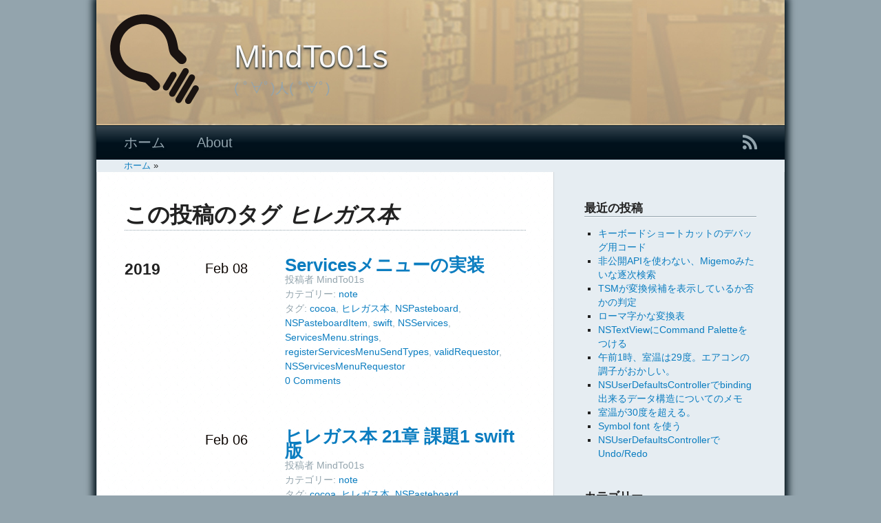

--- FILE ---
content_type: text/html
request_url: https://www.mindto01s.com/tags/%E3%83%92%E3%83%AC%E3%82%AC%E3%82%B9%E6%9C%AC.html
body_size: 7399
content:
<!DOCTYPE html><!--[if lt IE 7]>      <html xmlns="http://www.w3.org/1999/xhtml"
    xmlns:og="http://ogp.me/ns#"
    xmlns:fb="https://www.facebook.com/2008/fbml" class="no-js lt-ie9 lt-ie8 lt-ie7"> <![endif]-->
<!--[if IE 7]>         <html xmlns="http://www.w3.org/1999/xhtml"
    xmlns:og="http://ogp.me/ns#"
    xmlns:fb="https://www.facebook.com/2008/fbml" class="no-js lt-ie9 lt-ie8"> <![endif]-->
<!--[if IE 8]>         <html xmlns="http://www.w3.org/1999/xhtml"
    xmlns:og="http://ogp.me/ns#"
    xmlns:fb="https://www.facebook.com/2008/fbml" class="no-js lt-ie9"> <![endif]-->
<!--[if gt IE 8]><!--> <html xmlns="http://www.w3.org/1999/xhtml"
    xmlns:og="http://ogp.me/ns#"
    xmlns:fb="https://www.facebook.com/2008/fbml" class="no-js"> <!--<![endif]-->
    <head>
        <meta charset="utf-8">
        <meta http-equiv="X-UA-Compatible" content="IE=edge,chrome=1">
        <meta name="description" content="My blog">
        <meta name="viewport" content="width=device-width">
        <title>この投稿のタグ ヒレガス本 &mdash; MindTo01s</title>
            <link rel="stylesheet" href="../_static/normalize.css" type="text/css">
            <link rel="stylesheet" href="../_static/sphinx.css" type="text/css">
            <link rel="stylesheet" href="../_static/main.css" type="text/css">
            <link rel="stylesheet" href="../_static/modern5.css" type="text/css">
            <link rel="stylesheet" href="../_static/pygments.css" type="text/css" />
            <link rel="stylesheet" href="../_static/font-awesome.min.css" type="text/css">
        <link rel="stylesheet" href="../_static/breadcrumbList.css" type="text/css" /><link rel="shortcut icon" href="../_static/tinkerer.ico" /><!-- Load modernizr and JQuery -->
        <script src="../_static/vendor/modernizr-2.6.2.min.js"></script>
        <script src="//ajax.googleapis.com/ajax/libs/jquery/1.8.2/jquery.min.js"></script>
        <script>window.jQuery || document.write('<script src="../_static/vendor/jquery-1.8.2.min.js"><\/script>')</script>
        <script src="../_static/plugins.js"></script>
        <script src="../_static/main.js"></script>
        <link rel="search" title="Search" href="../search.html" /><link rel="alternate" type="application/rss+xml" title="RSS" href="../rss.html" /><script type="text/javascript">
      var DOCUMENTATION_OPTIONS = {
        URL_ROOT:    '../',
        VERSION:     '1.7.0',
        COLLAPSE_INDEX: false,
        FILE_SUFFIX: '.html',
        SOURCELINK_SUFFIX: '.txt',
        HAS_SOURCE:  false
      };
    </script><script type="text/javascript" src="../_static/underscore.js"></script><script type="text/javascript" src="../_static/doctools.js"></script><script type="text/javascript" src="../_static/disqus.js"></script>

    <script type="text/javascript">
        $(document).ready(function () {
            // Adjusts document height if sidebar is taller
            var documentwrapper = document.getElementsByTagName("article")[0];
            var sidebar = document.getElementsByClassName("sidebar")[0];

            if (sidebar.offsetHeight > documentwrapper.offsetHeight)
            {
                var mainwrapper = document.getElementsByClassName("main")[0];
                documentwrapper.style.minHeight = mainwrapper.offsetHeight + "px";
            }

            // Scroll to content if on small screen
            if (screen.width < 480)
            {
                $(document).scrollTop(document.getElementsByTagName("article")[0].offsetTop - 44);
            }
        });
    </script></head>
    <body role="document">
        <!--[if lt IE 7]>
            <p class="chromeframe">You are using an <strong>outdated</strong> browser. Please <a href="http://browsehappy.com/">upgrade your browser</a> or <a href="http://www.google.com/chromeframe/?redirect=true">activate Google Chrome Frame</a> to improve your experience.</p>
        <![endif]-->

      <div id="container"><header>
    <a href="../index.html"><img class="logo" src="../_static/logo.svg"/></a>
    <hgroup>
        <h1><a href="../index.html">MindTo01s</a></h1>
        <h2>( ﾟ∀ﾟ)人( ﾟ∀ﾟ)</h2>
    </hgroup>
</header>
<nav role="navigation">
            <ul><li class="quicklink"><div class="rss">
        <a href="../rss.html" title="Subscribe via RSS"><span class="fa fa-lg fa-rss"></span></a>
    </div></li><li class="main-nav">
                  <a href="../index.html">ホーム</a>
                </li>
              <li class="main-nav">
                  <a href="../pages/about.html">About</a>
                </li>
              </ul>
          </nav>
<div class="breadcrumb">
    <ul>
    <li><a href="../index.html">ホーム</a> &raquo; </li>
    </ul>
</div>
<div class="main-container" role="main"><div class="main wrapper body clearfix"><article role="article"><div class="archive">
        <h1>この投稿のタグ <span class="title_tag">ヒレガス本</span></h1><div class="year">
            <h1>2019</h1>
            <ul><li>
                    <div class="timestamp postmeta">
            <span>Feb 08</span>
        </div>
                    <h2><a href="../2019/02/08/faf1e311_3fdd_4f4d_914f_4a643732cf0d.html">Servicesメニューの実装</a></h2>
                    <div class="postmeta">
        <div class="author">
            <span>投稿者 MindTo01s</span>
        </div>
        <div class="categories">
            <span>
                カテゴリー:
                <a href="../categories/note.html">note</a></span>
        </div>
        <div class="tags">
            <span>
                タグ:
                <a href="cocoa.html">cocoa</a>, <a href="#">ヒレガス本</a>, <a href="nspasteboard.html">NSPasteboard</a>, <a href="nspasteboarditem.html">NSPasteboardItem</a>, <a href="swift.html">swift</a>, <a href="nsservices.html">NSServices</a>, <a href="servicesmenu_strings.html">ServicesMenu.strings</a>, <a href="registerservicesmenusendtypes.html">registerServicesMenuSendTypes</a>, <a href="validrequestor.html">validRequestor</a>, <a href="nsservicesmenurequestor.html">NSServicesMenuRequestor</a></span>
        </div>
        <div class="comments">
            <a href="https://www.mindto01s.com/2019/02/08/faf1e311_3fdd_4f4d_914f_4a643732cf0d.html#disqus_thread" data-disqus-identifier="2019/02/08/faf1e311_3fdd_4f4d_914f_4a643732cf0d">Leave a comment</a>
        </div></div>
                </li></ul>
                    <div class="separator summary_separator"></div>
             <ul><li>
                    <div class="timestamp postmeta">
            <span>Feb 06</span>
        </div>
                    <h2><a href="../2019/02/06/1089942e_b4cd_4364_aa53_231ad6116030.html">ヒレガス本 21章 課題1 swift版</a></h2>
                    <div class="postmeta">
        <div class="author">
            <span>投稿者 MindTo01s</span>
        </div>
        <div class="categories">
            <span>
                カテゴリー:
                <a href="../categories/note.html">note</a></span>
        </div>
        <div class="tags">
            <span>
                タグ:
                <a href="cocoa.html">cocoa</a>, <a href="#">ヒレガス本</a>, <a href="nspasteboard.html">NSPasteboard</a>, <a href="nspasteboarditem.html">NSPasteboardItem</a>, <a href="swift.html">swift</a></span>
        </div>
        <div class="comments">
            <a href="https://www.mindto01s.com/2019/02/06/1089942e_b4cd_4364_aa53_231ad6116030.html#disqus_thread" data-disqus-identifier="2019/02/06/1089942e_b4cd_4364_aa53_231ad6116030">Leave a comment</a>
        </div></div>
                </li></ul>
                    <div class="separator summary_separator"></div>
             <ul><li>
                    <div class="timestamp postmeta">
            <span>Feb 05</span>
        </div>
                    <h2><a href="../2019/02/05/a9643198_1105_4881_bdd9_fae63db9e86d.html">ヒレガス本 21章 課題1</a></h2>
                    <div class="postmeta">
        <div class="author">
            <span>投稿者 MindTo01s</span>
        </div>
        <div class="categories">
            <span>
                カテゴリー:
                <a href="../categories/note.html">note</a></span>
        </div>
        <div class="tags">
            <span>
                タグ:
                <a href="cocoa.html">cocoa</a>, <a href="#">ヒレガス本</a>, <a href="nspasteboard.html">NSPasteboard</a>, <a href="nspasteboarditem.html">NSPasteboardItem</a></span>
        </div>
        <div class="comments">
            <a href="https://www.mindto01s.com/2019/02/05/a9643198_1105_4881_bdd9_fae63db9e86d.html#disqus_thread" data-disqus-identifier="2019/02/05/a9643198_1105_4881_bdd9_fae63db9e86d">Leave a comment</a>
        </div></div>
                </li></ul>
        </div><div class="separator year_separator"></div><div class="year">
            <h1>2017</h1>
            <ul><li>
                    <div class="timestamp postmeta">
            <span>Mar 16</span>
        </div>
                    <h2><a href="../2017/03/16/ba5bee04_2b62_4a29_be18_ad2ffa4706bd.html">pragma markによるメソッドの分類</a></h2>
                    <div class="postmeta">
        <div class="author">
            <span>投稿者 MindTo01s</span>
        </div>
        <div class="categories">
            <span>
                カテゴリー:
                <a href="../categories/note.html">note</a></span>
        </div>
        <div class="tags">
            <span>
                タグ:
                <a href="cocoa.html">cocoa</a>, <a href="#">ヒレガス本</a>, <a href="pragmamark.html">pragmaMark</a></span>
        </div>
        <div class="comments">
            <a href="https://www.mindto01s.com/2017/03/16/ba5bee04_2b62_4a29_be18_ad2ffa4706bd.html#disqus_thread" data-disqus-identifier="2017/03/16/ba5bee04_2b62_4a29_be18_ad2ffa4706bd">Leave a comment</a>
        </div></div>
                </li></ul>
        </div><div class="separator year_separator"></div><div class="year">
            <h1>2013</h1>
            <ul><li>
                    <div class="timestamp postmeta">
            <span>Dec 27</span>
        </div>
                    <h2><a href="../2013/12/27/e0296e4a_f060_4739_811f_c72101735b9e.html">ヒレガス本 20章 課題</a></h2>
                    <div class="postmeta">
        <div class="author">
            <span>投稿者 MindTo01s</span>
        </div>
        <div class="categories">
            <span>
                カテゴリー:
                <a href="../categories/note.html">note</a></span>
        </div>
        <div class="tags">
            <span>
                タグ:
                <a href="cocoa.html">cocoa</a>, <a href="#">ヒレガス本</a>, <a href="nsfontmanager.html">NSFontManager</a></span>
        </div>
        <div class="comments">
            <a href="https://www.mindto01s.com/2013/12/27/e0296e4a_f060_4739_811f_c72101735b9e.html#disqus_thread" data-disqus-identifier="2013/12/27/e0296e4a_f060_4739_811f_c72101735b9e">Leave a comment</a>
        </div></div>
                </li></ul>
                    <div class="separator summary_separator"></div>
             <ul><li>
                    <div class="timestamp postmeta">
            <span>Dec 26</span>
        </div>
                    <h2><a href="../2013/12/26/9d174648_b2aa_4208_8551_7d58cb73793b.html">ヒレガス本 19章 課題</a></h2>
                    <div class="postmeta">
        <div class="author">
            <span>投稿者 MindTo01s</span>
        </div>
        <div class="categories">
            <span>
                カテゴリー:
                <a href="../categories/note.html">note</a></span>
        </div>
        <div class="tags">
            <span>
                タグ:
                <a href="cocoa.html">cocoa</a>, <a href="#">ヒレガス本</a></span>
        </div>
        <div class="comments">
            <a href="https://www.mindto01s.com/2013/12/26/9d174648_b2aa_4208_8551_7d58cb73793b.html#disqus_thread" data-disqus-identifier="2013/12/26/9d174648_b2aa_4208_8551_7d58cb73793b">Leave a comment</a>
        </div></div>
                </li></ul>
                    <div class="separator summary_separator"></div>
             <ul><li>
                    <div class="timestamp postmeta">
            <span>Oct 09</span>
        </div>
                    <h2><a href="../2013/10/09/678a1481_78c8_4600_bf75_124dcf27a37a.html">ヒレガス本 18章 課題 続き</a></h2>
                    <div class="postmeta">
        <div class="author">
            <span>投稿者 MindTo01s</span>
        </div>
        <div class="categories">
            <span>
                カテゴリー:
                <a href="../categories/note.html">note</a></span>
        </div>
        <div class="tags">
            <span>
                タグ:
                <a href="cocoa.html">cocoa</a>, <a href="#">ヒレガス本</a>, <a href="cocoabinding.html">cocoaBinding</a></span>
        </div>
        <div class="comments">
            <a href="https://www.mindto01s.com/2013/10/09/678a1481_78c8_4600_bf75_124dcf27a37a.html#disqus_thread" data-disqus-identifier="2013/10/09/678a1481_78c8_4600_bf75_124dcf27a37a">Leave a comment</a>
        </div></div>
                </li></ul>
                    <div class="separator summary_separator"></div>
             <ul><li>
                    <div class="timestamp postmeta">
            <span>Oct 05</span>
        </div>
                    <h2><a href="../2013/10/05/713b8fcf_547d_46c2_ad34_fdfaf0c527a4.html">ヒレガス本 18章 課題</a></h2>
                    <div class="postmeta">
        <div class="author">
            <span>投稿者 MindTo01s</span>
        </div>
        <div class="categories">
            <span>
                カテゴリー:
                <a href="../categories/note.html">note</a></span>
        </div>
        <div class="tags">
            <span>
                タグ:
                <a href="cocoa.html">cocoa</a>, <a href="#">ヒレガス本</a>, <a href="cocoabinding.html">cocoaBinding</a></span>
        </div>
        <div class="comments">
            <a href="https://www.mindto01s.com/2013/10/05/713b8fcf_547d_46c2_ad34_fdfaf0c527a4.html#disqus_thread" data-disqus-identifier="2013/10/05/713b8fcf_547d_46c2_ad34_fdfaf0c527a4">Leave a comment</a>
        </div></div>
                </li></ul>
                    <div class="separator summary_separator"></div>
             <ul><li>
                    <div class="timestamp postmeta">
            <span>Oct 04</span>
        </div>
                    <h2><a href="../2013/10/04/c9fc9288_e1b0_4e6b_917b_626d9108ce7a.html">ヒレガス本 17章 課題</a></h2>
                    <div class="postmeta">
        <div class="author">
            <span>投稿者 MindTo01s</span>
        </div>
        <div class="categories">
            <span>
                カテゴリー:
                <a href="../categories/note.html">note</a></span>
        </div>
        <div class="tags">
            <span>
                タグ:
                <a href="cocoa.html">cocoa</a>, <a href="nsbezierpath.html">NSBezierPath</a>, <a href="#">ヒレガス本</a></span>
        </div>
        <div class="comments">
            <a href="https://www.mindto01s.com/2013/10/04/c9fc9288_e1b0_4e6b_917b_626d9108ce7a.html#disqus_thread" data-disqus-identifier="2013/10/04/c9fc9288_e1b0_4e6b_917b_626d9108ce7a">Leave a comment</a>
        </div></div>
                </li></ul>
                    <div class="separator summary_separator"></div>
             <ul><li>
                    <div class="timestamp postmeta">
            <span>Oct 01</span>
        </div>
                    <h2><a href="../2013/10/01/1fef5661_b9c6_45ce_acc6_38229a78de43.html">ヒレガス本 16章 課題 その２</a></h2>
                    <div class="postmeta">
        <div class="author">
            <span>投稿者 MindTo01s</span>
        </div>
        <div class="categories">
            <span>
                カテゴリー:
                <a href="../categories/note.html">note</a></span>
        </div>
        <div class="tags">
            <span>
                タグ:
                <a href="cocoa.html">cocoa</a>, <a href="ローカライズ.html">ローカライズ</a>, <a href="#">ヒレガス本</a></span>
        </div>
        <div class="comments">
            <a href="https://www.mindto01s.com/2013/10/01/1fef5661_b9c6_45ce_acc6_38229a78de43.html#disqus_thread" data-disqus-identifier="2013/10/01/1fef5661_b9c6_45ce_acc6_38229a78de43">Leave a comment</a>
        </div></div>
                </li></ul>
                    <div class="separator summary_separator"></div>
             <ul><li>
                    <div class="timestamp postmeta">
            <span>Sep 25</span>
        </div>
                    <h2><a href="../2013/09/25/abe4e0fb_fbcb_4966_8627_ad4a2c1ea8d2.html">ヒレガス本 16章 課題</a></h2>
                    <div class="postmeta">
        <div class="author">
            <span>投稿者 MindTo01s</span>
        </div>
        <div class="categories">
            <span>
                カテゴリー:
                <a href="../categories/note.html">note</a></span>
        </div>
        <div class="tags">
            <span>
                タグ:
                <a href="cocoa.html">cocoa</a>, <a href="ローカライズ.html">ローカライズ</a>, <a href="#">ヒレガス本</a></span>
        </div>
        <div class="comments">
            <a href="https://www.mindto01s.com/2013/09/25/abe4e0fb_fbcb_4966_8627_ad4a2c1ea8d2.html#disqus_thread" data-disqus-identifier="2013/09/25/abe4e0fb_fbcb_4966_8627_ad4a2c1ea8d2">Leave a comment</a>
        </div></div>
                </li></ul>
                    <div class="separator summary_separator"></div>
             <ul><li>
                    <div class="timestamp postmeta">
            <span>Sep 21</span>
        </div>
                    <h2><a href="../2013/09/21/0025a080_82a8_4d55_a9ff_3b3ec117f1da.html">ヒレガス本 15章 課題</a></h2>
                    <div class="postmeta">
        <div class="author">
            <span>投稿者 MindTo01s</span>
        </div>
        <div class="categories">
            <span>
                カテゴリー:
                <a href="../categories/note.html">note</a></span>
        </div>
        <div class="tags">
            <span>
                タグ:
                <a href="cocoa.html">cocoa</a>, <a href="nsarraycontroller.html">NSArrayController</a>, <a href="#">ヒレガス本</a></span>
        </div>
        <div class="comments">
            <a href="https://www.mindto01s.com/2013/09/21/0025a080_82a8_4d55_a9ff_3b3ec117f1da.html#disqus_thread" data-disqus-identifier="2013/09/21/0025a080_82a8_4d55_a9ff_3b3ec117f1da">Leave a comment</a>
        </div></div>
                </li></ul>
                    <div class="separator summary_separator"></div>
             <ul><li>
                    <div class="timestamp postmeta">
            <span>Sep 21</span>
        </div>
                    <h2><a href="../2013/09/21/4d1857a5_bcce_4003_89bb_21829cb1c40e.html">ヒレガス本 14章 課題</a></h2>
                    <div class="postmeta">
        <div class="author">
            <span>投稿者 MindTo01s</span>
        </div>
        <div class="categories">
            <span>
                カテゴリー:
                <a href="../categories/note.html">note</a></span>
        </div>
        <div class="tags">
            <span>
                タグ:
                <a href="cocoa.html">cocoa</a>, <a href="#">ヒレガス本</a>, <a href="applicationdidbecomeactive.html">applicationDidBecomeActive</a></span>
        </div>
        <div class="comments">
            <a href="https://www.mindto01s.com/2013/09/21/4d1857a5_bcce_4003_89bb_21829cb1c40e.html#disqus_thread" data-disqus-identifier="2013/09/21/4d1857a5_bcce_4003_89bb_21829cb1c40e">Leave a comment</a>
        </div></div>
                </li></ul>
                    <div class="separator summary_separator"></div>
             <ul><li>
                    <div class="timestamp postmeta">
            <span>Sep 20</span>
        </div>
                    <h2><a href="../2013/09/20/1580621c_a848_4870_a3a1_ac29bd3f5b45.html">ヒレガス本 13章 課題</a></h2>
                    <div class="postmeta">
        <div class="author">
            <span>投稿者 MindTo01s</span>
        </div>
        <div class="categories">
            <span>
                カテゴリー:
                <a href="../categories/note.html">note</a></span>
        </div>
        <div class="tags">
            <span>
                タグ:
                <a href="cocoa.html">cocoa</a>, <a href="#">ヒレガス本</a>, <a href="nsuserdefaults.html">NSUserDefaults</a></span>
        </div>
        <div class="comments">
            <a href="https://www.mindto01s.com/2013/09/20/1580621c_a848_4870_a3a1_ac29bd3f5b45.html#disqus_thread" data-disqus-identifier="2013/09/20/1580621c_a848_4870_a3a1_ac29bd3f5b45">Leave a comment</a>
        </div></div>
                </li></ul>
                    <div class="separator summary_separator"></div>
             <ul><li>
                    <div class="timestamp postmeta">
            <span>Sep 20</span>
        </div>
                    <h2><a href="../2013/09/20/d56ae453_393a_457a_be71_644fd2929ebf.html">objective-cの文字列キーの定義</a></h2>
                    <div class="postmeta">
        <div class="author">
            <span>投稿者 MindTo01s</span>
        </div>
        <div class="categories">
            <span>
                カテゴリー:
                <a href="../categories/note.html">note</a></span>
        </div>
        <div class="tags">
            <span>
                タグ:
                <a href="cocoa.html">cocoa</a>, <a href="#">ヒレガス本</a>, <a href="文字列定数.html">文字列定数</a></span>
        </div>
        <div class="comments">
            <a href="https://www.mindto01s.com/2013/09/20/d56ae453_393a_457a_be71_644fd2929ebf.html#disqus_thread" data-disqus-identifier="2013/09/20/d56ae453_393a_457a_be71_644fd2929ebf">Leave a comment</a>
        </div></div>
                </li></ul>
                    <div class="separator summary_separator"></div>
             <ul><li>
                    <div class="timestamp postmeta">
            <span>Sep 20</span>
        </div>
                    <h2><a href="../2013/09/20/5f3dffb1_f13c_4f7d_8e8f_66746f2c4699.html">ヒレガス本 12章 課題</a></h2>
                    <div class="postmeta">
        <div class="author">
            <span>投稿者 MindTo01s</span>
        </div>
        <div class="categories">
            <span>
                カテゴリー:
                <a href="../categories/note.html">note</a></span>
        </div>
        <div class="tags">
            <span>
                タグ:
                <a href="cocoa.html">cocoa</a>, <a href="nsbundle.html">NSBundle</a>, <a href="nsnib.html">NSNib</a>, <a href="#">ヒレガス本</a></span>
        </div>
        <div class="comments">
            <a href="https://www.mindto01s.com/2013/09/20/5f3dffb1_f13c_4f7d_8e8f_66746f2c4699.html#disqus_thread" data-disqus-identifier="2013/09/20/5f3dffb1_f13c_4f7d_8e8f_66746f2c4699">Leave a comment</a>
        </div></div>
                </li></ul>
                    <div class="separator summary_separator"></div>
             <ul><li>
                    <div class="timestamp postmeta">
            <span>Sep 19</span>
        </div>
                    <h2><a href="../2013/09/19/3591f73f_829c_4b62_a0a9_31ad075be3d1.html">ヒレガス本 11章 課題</a></h2>
                    <div class="postmeta">
        <div class="author">
            <span>投稿者 MindTo01s</span>
        </div>
        <div class="categories">
            <span>
                カテゴリー:
                <a href="../categories/note.html">note</a></span>
        </div>
        <div class="tags">
            <span>
                タグ:
                <a href="cocoa.html">cocoa</a>, <a href="#">ヒレガス本</a>, <a href="nsarraycontroller.html">NSArrayController</a>, <a href="nstableview.html">NSTableView</a></span>
        </div>
        <div class="comments">
            <a href="https://www.mindto01s.com/2013/09/19/3591f73f_829c_4b62_a0a9_31ad075be3d1.html#disqus_thread" data-disqus-identifier="2013/09/19/3591f73f_829c_4b62_a0a9_31ad075be3d1">Leave a comment</a>
        </div></div>
                </li></ul>
                    <div class="separator summary_separator"></div>
             <ul><li>
                    <div class="timestamp postmeta">
            <span>Sep 18</span>
        </div>
                    <h2><a href="../2013/09/18/352cfdd1_2644_424c_a9af_9ef147cd2598.html">NSArchiverはdeprecated</a></h2>
                    <div class="postmeta">
        <div class="author">
            <span>投稿者 MindTo01s</span>
        </div>
        <div class="categories">
            <span>
                カテゴリー:
                <a href="../categories/note.html">note</a></span>
        </div>
        <div class="tags">
            <span>
                タグ:
                <a href="cocoa.html">cocoa</a>, <a href="#">ヒレガス本</a>, <a href="nsarchiver.html">NSArchiver</a>, <a href="nskeyedarchiver.html">NSKeyedArchiver</a></span>
        </div>
        <div class="comments">
            <a href="https://www.mindto01s.com/2013/09/18/352cfdd1_2644_424c_a9af_9ef147cd2598.html#disqus_thread" data-disqus-identifier="2013/09/18/352cfdd1_2644_424c_a9af_9ef147cd2598">Leave a comment</a>
        </div></div>
                </li></ul>
                    <div class="separator summary_separator"></div>
             <ul><li>
                    <div class="timestamp postmeta">
            <span>Sep 17</span>
        </div>
                    <h2><a href="../2013/09/17/d18683db_bf5e_4ffb_8954_8188a2817402.html">ヒレガス本第四版第９章 NSUndoManagerの覚え書き</a></h2>
                    <div class="postmeta">
        <div class="author">
            <span>投稿者 MindTo01s</span>
        </div>
        <div class="categories">
            <span>
                カテゴリー:
                <a href="../categories/note.html">note</a></span>
        </div>
        <div class="tags">
            <span>
                タグ:
                <a href="cocoa.html">cocoa</a>, <a href="#">ヒレガス本</a>, <a href="nsinvocation.html">NSInvocation</a>, <a href="nsundomanager.html">NSUndoManager</a></span>
        </div>
        <div class="comments">
            <a href="https://www.mindto01s.com/2013/09/17/d18683db_bf5e_4ffb_8954_8188a2817402.html#disqus_thread" data-disqus-identifier="2013/09/17/d18683db_bf5e_4ffb_8954_8188a2817402">Leave a comment</a>
        </div></div>
                </li></ul>
                    <div class="separator summary_separator"></div>
             <ul><li>
                    <div class="timestamp postmeta">
            <span>Apr 08</span>
        </div>
                    <h2><a href="../2013/04/08/3bd7f359_46bc_4420_ae45_db36b8386fc4.html">ヒレガス本　課題8-2</a></h2>
                    <div class="postmeta">
        <div class="author">
            <span>投稿者 MindTo01s</span>
        </div>
        <div class="categories">
            <span>
                カテゴリー:
                <a href="../categories/note.html">note</a></span>
        </div>
        <div class="tags">
            <span>
                タグ:
                <a href="cocoa.html">cocoa</a>, <a href="#">ヒレガス本</a>, <a href="nstableview.html">NSTableView</a></span>
        </div>
        <div class="comments">
            <a href="https://www.mindto01s.com/2013/04/08/3bd7f359_46bc_4420_ae45_db36b8386fc4.html#disqus_thread" data-disqus-identifier="2013/04/08/3bd7f359_46bc_4420_ae45_db36b8386fc4">Leave a comment</a>
        </div></div>
                </li></ul>
                    <div class="separator summary_separator"></div>
             <ul><li>
                    <div class="timestamp postmeta">
            <span>Apr 08</span>
        </div>
                    <h2><a href="../2013/04/08/keyvaluecoding.html">KeyValueCodingのメモ</a></h2>
                    <div class="postmeta">
        <div class="author">
            <span>投稿者 MindTo01s</span>
        </div>
        <div class="categories">
            <span>
                カテゴリー:
                <a href="../categories/note.html">note</a></span>
        </div>
        <div class="tags">
            <span>
                タグ:
                <a href="cocoa.html">cocoa</a>, <a href="#">ヒレガス本</a>, <a href="keyvaluecoding.html">KeyValueCoding</a></span>
        </div>
        <div class="comments">
            <a href="https://www.mindto01s.com/2013/04/08/keyvaluecoding.html#disqus_thread" data-disqus-identifier="2013/04/08/keyvaluecoding">Leave a comment</a>
        </div></div>
                </li></ul>
        </div></div></article><aside class="sidebar"><section><div class="widget">
    <h1>最近の投稿</h1>
    <ul><li>
            <a href="../2020/02/17/f444a892_fb25_4515_938d_faa938db0ac2.html">キーボードショートカットのデバッグ用コード</a>
        </li><li>
            <a href="../2019/10/29/fbe5914c_2046_462f_a7d3_e0ee4d575f7b.html">非公開APIを使わない、Migemoみたいな逐次検索</a>
        </li><li>
            <a href="../2019/09/19/5022d13e_6c93_4032_8847_60fc62104179.html">TSMが変換候補を表示しているか否かの判定</a>
        </li><li>
            <a href="../2019/09/16/e0d9b9fa_ac2b_48c6_ab7d_6bb40da704d9.html">ローマ字かな変換表</a>
        </li><li>
            <a href="../2019/08/29/d2a6566d_08a9_4676_aad8_0f27e17c197c.html">NSTextViewにCommand Paletteをつける</a>
        </li><li>
            <a href="../2019/08/04/6d98ac0b_1b62_4b88_bf96_37d285c17b21.html">午前1時、室温は29度。エアコンの調子がおかしい。</a>
        </li><li>
            <a href="../2019/07/30/f0ab28e1_1b0d_439f_826d_3f09a1e584cb.html">NSUserDefaultsControllerでbinding出来るデータ構造についてのメモ</a>
        </li><li>
            <a href="../2019/07/25/92329121_f2fc_486c_814b_91c49a312a1a.html">室温が30度を超える。</a>
        </li><li>
            <a href="../2019/07/15/870817e1_2571_4ca9_9567_290244e4a88f.html">Symbol font を使う</a>
        </li><li>
            <a href="../2019/07/14/b5cf0d81_ac21_43ab_9201_93a0046766e7.html">NSUserDefaultsControllerでUndo/Redo</a>
        </li></ul>
</div>
</section><section><div class="widget">
    <h1>カテゴリー</h1>
    <ul><li><a href="../categories/article.html">article</a> (23)</li><li><a href="../categories/discovery.html">discovery</a> (11)</li><li><a href="../categories/note.html">note</a> (160)</li><li><a href="../categories/reference.html">reference</a> (33)</li><li><a href="../categories/study.html">study</a> (1)</li></ul>
</div></section><section><div class="widget">
    <h1>タグ</h1><a href="actionpopupbutton.html">ActionPopupButton</a> (1), <a href="addlocalmonitorforevents_matching_handler.html">addLocalMonitorForEvents(matching:handler:)</a> (1), <a href="applicationdidbecomeactive.html">applicationDidBecomeActive</a> (1), <a href="arc.html">ARC</a> (1), <a href="arduino.html">arduino</a> (1), <a href="bash.html">bash</a> (4), <a href="binding.html">binding</a> (1), <a href="business.html">business</a> (1), <a href="calayer.html">CALayer</a> (1), <a href="catransaction.html">CATransaction</a> (1), <a href="cfbundledocumenttypes.html">CFBundleDocumentTypes</a> (1), <a href="cfstringtransform.html">CFStringTransform</a> (1), <a href="cgrect.html">CGRect</a> (1), <a href="cocoa.html">cocoa</a> (125), <a href="cocoa.html">Cocoa</a> (3), <a href="cocoa_binding.html">Cocoa binding</a> (1), <a href="cocoa_study.html">cocoa-study</a> (1), <a href="cocoabinding.html">cocoaBinding</a> (3), <a href="cocoabinding.html">CocoaBinding</a> (1), <a href="codesign.html">CodeSign</a> (1), <a href="codesign.html">codeSign</a> (1), <a href="commandpallete.html">CommandPallete</a> (1), <a href="container_view.html">Container View</a> (2), <a href="copy_paste.html">Copy&Paste</a> (2), <a href="coredata.html">CoreData</a> (6), <a href="css.html">css</a> (1), <a href="custumfieldeditor.html">custumFieldEditor</a> (1), <a href="ditz.html">ditz</a> (9), <a href="documentdefaults.html">DocumentDefaults</a> (1), <a href="doxygen.html">doxygen</a> (3), <a href="drag_drop.html">Drag & Drop</a> (1), <a href="drag_drop.html">Drag&Drop</a> (3), <a href="etc.html">etc</a> (13), <a href="expect.html">expect</a> (1), <a href="fontwell.html">FontWell</a> (1), <a href="fsevent.html">FSEvent</a> (1), <a href="git.html">git</a> (2), <a href="graphics.html">graphics</a> (4), <a href="ib_designable.html">IB_DESIGNABLE</a> (1), <a href="ibinspectable.html">IBInspectable</a> (1), <a href="icloud.html">iCloud</a> (1), <a href="infoplist.html">infoPlist</a> (1), <a href="initialfirstresponder.html">initialFirstResponder</a> (2), <a href="jimprefliveconversionkey.html">JIMPrefLiveConversionKey</a> (1), <a href="kcfstringtransformlatinhiragana.html">kCFStringTransformLatinHiragana</a> (1), <a href="kext.html">kext</a> (2), <a href="key_event.html">key event</a> (1), <a href="keyvaluecoding.html">KeyValueCoding</a> (1), <a href="latex.html">latex</a> (8), <a href="lifegame.html">lifeGame</a> (5), <a href="liveconversion.html">LiveConversion</a> (2), <a href="lldb.html">lldb</a> (1), <a href="macport.html">macPort</a> (3), <a href="macports.html">macPorts</a> (2), <a href="migemo.html">Migemo</a> (1), <a href="mutablearrayvalue.html">mutableArrayValue</a> (2), <a href="nib.html">nib</a> (2), <a href="noteapp.html">noteApp</a> (2), <a href="nsarchiver.html">NSArchiver</a> (1), <a href="nsarraycontroller.html">NSArrayController</a> (3), <a href="nsatomicstore.html">NSAtomicStore</a> (1), <a href="nsbezierpath.html">NSBezierPath</a> (2), <a href="nsbox.html">NSBox</a> (1), <a href="nsbrowser.html">NSBrowser</a> (5), <a href="nsbundle.html">NSBundle</a> (1), <a href="nscell.html">NSCell</a> (2), <a href="nscolorwell.html">NSColorWell</a> (1), <a href="nscontrol.html">NSControl</a> (1), <a href="nsdistributednotification.html">NSDistributedNotification</a> (1), <a href="nsdocument.html">NSDocument</a> (4), <a href="nserror.html">NSError</a> (1), <a href="nsevent.html">NSEvent</a> (2), <a href="nsfilewrapper.html">NSFileWrapper</a> (2), <a href="nsfont.html">NSFont</a> (1), <a href="nsfontmanager.html">NSFontManager</a> (2), <a href="nsinvocation.html">NSInvocation</a> (3), <a href="nskeyedarchiver.html">NSKeyedArchiver</a> (2), <a href="nsmenu.html">NSMenu</a> (2), <a href="nsmenuitem.html">NSMenuItem</a> (3), <a href="nsmuenu.html">NSMuenu</a> (1), <a href="nsnib.html">NSNib</a> (1), <a href="nsopenpanel.html">NSOpenPanel</a> (1), <a href="nsorderdset.html">NSOrderdSet</a> (1), <a href="nsoutlineview.html">NSOutlineView</a> (1), <a href="nspanel.html">NSPanel</a> (2), <a href="nspasteboard.html">NSPasteboard</a> (5), <a href="nspasteboarditem.html">NSPasteboardItem</a> (5), <a href="nspersistentstore.html">NSPersistentStore</a> (1), <a href="nspopuobutton.html">NSPopuoButton</a> (1), <a href="nsrect.html">NSRect</a> (1), <a href="nsresponder.html">NSResponder</a> (3), <a href="nsrestorablestate.html">NSRestorableState</a> (1), <a href="nsscroller.html">NSScroller</a> (1), <a href="nsscrollview.html">NSScrollView</a> (2), <a href="nssegmentedcontrol.html">NSSegmentedControl</a> (1), <a href="nsservices.html">NSServices</a> (1), <a href="nsservicesmenurequestor.html">NSServicesMenuRequestor</a> (1), <a href="nsshadow.html">NSShadow</a> (1), <a href="nssplitview.html">NSSplitView</a> (3), <a href="nssplitviewcontroller.html">NSSplitViewController</a> (1), <a href="nsstoryboard.html">NSStoryboard</a> (2), <a href="nsstoryboardsegue.html">NSStoryboardSegue</a> (2), <a href="nstableview.html">NSTableView</a> (5), <a href="nstabpickerviewcontroller.html">NSTabPickerViewController</a> (1), <a href="nstask.html">NSTask</a> (1), <a href="nstextfield.html">NSTextField</a> (2), <a href="nstextfinder.html">NSTextFinder</a> (2), <a href="nstextinputclient_incrementalsearch.html">NSTextInputClient_IncrementalSearch</a> (1), <a href="nstextview.html">NSTextView</a> (3), <a href="nstreecontroller.html">NSTreeController</a> (2), <a href="nstreenode.html">NSTreeNode</a> (1), <a href="nsundomanager.html">NSUndoManager</a> (2), <a href="nsuserdefaults.html">NSUserDefaults</a> (5), <a href="nsuserdefaultscontroller.html">NSUserDefaultsController</a> (2), <a href="nsviewcontroller.html">NSViewController</a> (2), <a href="nsvisualtabpickerrootviewcontroller.html">NSVisualTabPickerRootViewController</a> (1), <a href="nswindow.html">NSWindow</a> (6), <a href="nswindowcontroller.html">NSWindowController</a> (4), <a href="nswindowstackcontroller.html">NSWindowStackController</a> (1), <a href="objectatindexedsubscript.html">objectAtIndexedSubscript:</a> (1), <a href="objectatkeyedsubscript.html">objectAtKeyedSubscript:</a> (1), <a href="objective_c.html">Objective-C</a> (4), <a href="pac.html">PAC</a> (1), <a href="plantuml.html">plantUML</a> (1), <a href="png.html">png</a> (1), <a href="podcast.html">podcast</a> (1), <a href="pragmamark.html">pragmaMark</a> (1), <a href="prepareforsegue_sender.html">prepareForSegue:sender:</a> (2), <a href="preprocesser.html">preprocesser</a> (1), <a href="presentasmodalwindow.html">presentAsModalWindow</a> (2), <a href="presentassheet.html">presentAsSheet</a> (2), <a href="proxyresponder.html">proxyResponder</a> (1), <a href="queue.html">queue</a> (1), <a href="quicklook.html">quickLook</a> (1), <a href="registerservicesmenusendtypes.html">registerServicesMenuSendTypes</a> (1), <a href="removemonitor.html">removeMonitor(_:)</a> (1), <a href="restorestate.html">restoreState</a> (3), <a href="ruleengine.html">RuleEngine</a> (1), <a href="scevents.html">SCEvents</a> (1), <a href="servicesmenu_strings.html">ServicesMenu.strings</a> (1), <a href="sf_font.html">SF Font</a> (1), <a href="sf_symbols.html">SF Symbols</a> (1), <a href="singleton.html">singleton</a> (1), <a href="sphinx.html">sphinx</a> (19), <a href="spotlight.html">spotlight</a> (1), <a href="storyboard.html">storyboard</a> (1), <a href="swift.html">swift</a> (16), <a href="swyft.html">Swyft</a> (3), <a href="symbolfontapp.html">SymbolFontApp</a> (1), <a href="tabui.html">TabUI</a> (1), <a href="text_service_manager.html">Text Service Manager</a> (1), <a href="tikz.html">TikZ</a> (1), <a href="tinker.html">tinker</a> (13), <a href="toggletaboverview.html">toggleTabOverview</a> (1), <a href="tsm.html">TSM</a> (1), <a href="ui.html">UI</a> (4), <a href="uncrustify.html">uncrustify</a> (3), <a href="unix.html">unix</a> (10), <a href="update.html">update</a> (1), <a href="validateuserinterfaceitem.html">validateUserInterfaceItem</a> (10), <a href="validrequestor.html">validRequestor</a> (1), <a href="versionnumber.html">versionNumber</a> (1), <a href="virtualbox.html">VirtualBox</a> (7), <a href="xcode.html">xcode</a> (11), <a href="xib.html">xib</a> (3), <a href="xml.html">xml</a> (1), <a href="yaml.html">yaml</a> (1), <a href="インスペクタパネル.html">インスペクタパネル</a> (2), <a href="ドットファイル.html">ドットファイル</a> (1), <a href="#">ヒレガス本</a> (21), <a href="メソッド名合成プログラミング.html">メソッド名合成プログラミング</a> (2), <a href="ローカライズ.html">ローカライズ</a> (2), <a href="ローマ字かな変換.html">ローマ字かな変換</a> (1), <a href="文字列定数.html">文字列定数</a> (1), <a href="添字演算子オーバーロド.html">添字演算子オーバーロド</a> (1), <a href="状態の保存.html">状態の保存</a> (1), <a href="落穂拾い.html">落穂拾い</a> (22), <a href="表.html">表</a> (1), <a href="長押し.html">長押し</a> (1), <a href="開発環境.html">開発環境</a> (7)</div></section><section><div class="widget" id="searchbox" role="search">
    <h1><a href="#searchbox">Search</a></h1>
    <form action="../search.html" method="get">
        <input type="text" name="q" />
        <button type="submit"><span class="fa fa-search"></span></button>
    </form>
</div></section></aside></div> <!-- #main --></div> <!-- #main-container -->

        <div class="footer-container" role="contentinfo">
<footer class="wrapper">&copy; Copyright 2004, MindTo01s. Powered by <a href="http://www.tinkerer.me/">Tinkerer</a> and <a href="http://sphinx.pocoo.org/">Sphinx</a>.</footer>
<script type="text/javascript">
    var _gaq = _gaq || [];
    _gaq.push(['_setAccount', 'UA-37062964-1']);
    _gaq.push(['_trackPageview']);
    
    (function() {
     var ga = document.createElement('script'); ga.type = 'text/javascript'; ga.async = true;
     ga.src = ('https:' == document.location.protocol ? 'https://ssl' : 'http://www') + '.google-analytics.com/ga.js';
     var s = document.getElementsByTagName('script')[0]; s.parentNode.insertBefore(ga, s);
     })();
</script>
</div> <!-- footer-container -->

      </div> <!--! end of #container --><script type="text/javascript">    var disqus_shortname = "mindTo01s";    disqus_count();</script><!--[if lt IE 7 ]>
          <script src="//ajax.googleapis.com/ajax/libs/chrome-frame/1.0.3/CFInstall.min.js"></script>
          <script>window.attachEvent('onload',function(){CFInstall.check({mode:'overlay'})})</script>
        <![endif]-->
    </body>
</html>

--- FILE ---
content_type: text/css
request_url: https://www.mindto01s.com/_static/modern5.css
body_size: 1462
content:
/* Typography */body { font-family: 'Helvetica Neue', Helvetica, Arial, sans-serif; font-size: .9em; }

header h1 * { font-size: 1.6em; font-weight: normal; }
header h2 { font-size: 1.4em; font-weight: normal; margin: 0; padding: 0; }

nav { font-size: 1.4em; }

article h1 { font-size: 2.2em; }
article h2 { font-size: 1.8em; }
article h3 { font-size: 1.2em; }
article p { line-height: 1.5; }

.highlight { font-size: .8em; }

aside.sidebar h1 { font-size: 1.2em; }
aside.sidebar { font-size: 1em; }
aside.sidebar.highlight { font-size: .8em; }

footer { font-size: 0.8em; }

/* Layout */
body { margin: auto; max-width: 1000px; }

ul { padding: 0 0 0 20px; list-style: square; }

header { padding: 20px 0; }
header h1, span { margin: 0; }
header h1 { padding: 0 20px; }
header h2 { padding: 0 20px; display: block; }

nav { padding: 5px 0; }
nav ul, nav ol { list-style: none; list-style-image: none; margin: 0; padding: 0; }
nav li { text-align: center; width: 100%; }
nav li.main-nav { padding: 10px 0; }
li.quicklink { display: none; }

ul.related { padding: 20px 0 20px 0; list-style: none; }
ul.related li { line-height: 2em; list-style-type: none; text-align: center; }
article { padding: 20px 20px 10px 20px; }
article li { line-height: 1.5em; }
article h1 { margin-top: 0; }
ul.related:first-child { padding: 0 0 20px 0; }

div.highlight { padding: 5px 10px; }

div.section + div.postmeta { padding-top: 10px; }
div.post_separator { margin: 10px 0; }

aside.sidebar h1 { margin-top: 0; }
aside.sidebar div.widget { margin: 20px 0; padding: 0 20px; }

div.archive_link { padding-top: 10px; text-align: center; }

footer { padding: 5px 20px; }

@media only screen and (min-width: 480px) {
    header { padding: 40px 0; }
    header h1 { padding: 0 40px; }
    header h2 { padding: 0 40px; }

    nav { padding: 10px 0; }
    nav ul { margin: 0 40px 0 20px; padding: 0; }
    nav li { display: inline; list-style-type: none; text-align: left; width: auto; }
    nav li.main-nav { margin: 0; padding: 0; }
    nav li.main-nav a { padding: 0 20px; }
    nav li.quicklink { padding: 0 0 0 10px; }
    nav li.quicklink a { padding: 0; }

    article { padding: 40px 40px 20px 40px; }
    ul.related { margin: 0 0 8px 0; padding: 20px 0 20px 0; }
    ul.related li { display: inline; line-height: 1em; }
    ul.related li.right { display: inline; float: right; }
    ul.related:first-child { padding-bottom: 20px; }

    div.highlight { padding: 10px 20px; }

    div.section + div.postmeta { padding-top: 20px; }
    div.post_separator { margin: 20px 0; }

    aside.sidebar div.widget { margin: 40px 0; padding: 0 40px; }

    div.archive_link { padding-top: 20px; text-align: center; }

    footer { padding: 10px 40px; }
}

@media only screen and (min-width: 768px) {
    footer { margin-bottom: 20px; }
    li.quicklink { display: inline; float: right; }
}

@media only screen and (min-width: 999px) {
    article { float: left; width: 583px; }

    aside { display: block; margin-left: 669px; width: 330px; }
}

/* Palette */body { background-color: #93a4ad; }

header { background-color: #074e78; }
header a, header a:visited, header a:hover, headera:active { color: #f8f8f8; text-decoration: none; }
header h2 { color: #93a4ad; }

nav li a, nav li a:visited, footer { color: #93a4ad; text-decoration: none; }
nav li a:hover { color: #f8f8f8; text-decoration: none; }
footer a, footer a:visited, footer a:hover { color: #f8f8f8; }

a, a:visited { color: #0b7dc0; text-decoration: none; }
a:hover { color: #0b7dc0; text-decoration: underline; }
a.footnote-reference { vertical-align: super; }
div.section h1 a { color: #0c0501; text-decoration: none; }
.docutils.literal { background-color: #e6edf2; }

div.main { background-color: #e6edf2; }
article { background: #f8fafb url('paper.png') repeat; }

div.postmeta { color: #93a4ad; }
div.post_separator { border-bottom: 1px dotted #93a4ad; }

/* Effects */
header h1 * { text-shadow: 0 2px 3px #021724; }

header, nav { border-bottom: 1px solid #021724; }
footer { border-top: 1px solid #021724; }

nav, footer { background: #354550; }

aside.sidebar { border-top: 1px solid #cfd5da; }

@media only screen and (min-width: 480px) {
    header { background-image: url('header.png'); background-repeat: repeat; }

    nav, footer {
        background: -moz-linear-gradient(top, #354550 0%, #021520 50%, #02121d 51%, #011019 100%);
        background: -webkit-gradient(linear, left top, left bottom, color-stop(0%,#354550), color-stop(50%,#021520), color-stop(51%,#02121d), color-stop(100%,#011019));
        background: -webkit-linear-gradient(top, #354550 0%,#021520 50%,#02121d 51%,#011019 100%);
        background: -o-linear-gradient(top, #354550 0%,#021520 50%,#02121d 51%,#011019 100%);
        background: -ms-linear-gradient(top, #354550 0%,#021520 50%,#02121d 51%,#011019 100%);
        background: linear-gradient(top, #354550 0%,#021520 50%,#02121d 51%,#011019 100%);
        filter: progid:DXImageTransform.Microsoft.gradient( startColorstr='#354550', endColorstr='#011019',GradientType=0 );
    }

    footer, nav li { text-shadow: 0 2px 3px #021724; }
}

@media only screen and (min-width: 768px) {
    div#container {
        -moz-box-shadow:    0 0 10px 5px #011019;
        -webkit-box-shadow: 0 0 10px 5px #011019;
        box-shadow:         0 0 10px 5px #011019; 
    }

    article { border-left: 1px solid #cfd5da; border-right: 1px solid #cfd5da; }
}

@media only screen and (min-width: 999px) {
    div.main { border-right: 1px solid #cfd5da; }
    aside.sidebar { border-top: none; }
}

/* Archive page */
div.archive h1 { border-bottom: 1px dotted #93a4ad; margin-bottom: 20px; }

span.title_tag, span.title_category { font-style: italic; }

div.year h1 { border: none; font-size: 1.6em; margin-bottom: 0; margin-top: 20px; }

div.year ul { display: inline; list-style-type: none; margin: 0; }

div.year div.postmeta { margin: 10px 0 10px 0; }

div.year div.timestamp { color: #0c0501; font-size: 1.4em; font-style: normal; font-weight: none; line-height: 1.5; margin-top: 0; }

div.year h2 { margin-bottom: 0; margin-top: 0; }

div.year_separator { width: 100%; border-top: 1px dotted #93a4ad; }

@media only screen and (min-width: 480px) {
    div.year h1 { float: left; margin-right: -100%; }

    div.year div.postmeta { margin: 0 0 40px 40%; }
    div.year div.timestamp { float: left; margin-left: 20%; }
    div.year h2 { margin-left: 40%; }
}

/* Sidebar */
aside.sidebar h1 { border-bottom: 1px solid #93a4ad; box-shadow: #f8fafb 0 1px 0 0; }

--- FILE ---
content_type: text/css
request_url: https://www.mindto01s.com/_static/breadcrumbList.css
body_size: 605
content:
/*
 * breadcrumbList.css
 * ~~~~~~~~~~~~~~~~~~
 *
 * Sphinx stylesheet -- mindToolsTheme theme.
 *
 * :copyright: Copyright 2012 by MindTools
 * :license: BSD, see LICENSE for details.
 *
 */

/* ソースコードは改行しないで、スクロールさせる */

div.highlight pre {
    white-space: pre;
    word-wrap: normal
}

div.highlight {
    overflow:auto;
}

/* -- breadcrumb ---------------------------------------------------------------- */

div.breadcrumb {
    width: 100%;
    font-size: 90%;
    background-color: #e6edf2;
}

div.breadcrumb ul {
    margin: 0px 0px 0px 0px;
    padding: 0px 40px 0px 40px;
    list-style: none;
}

div.breadcrumb li {
    display: inline;
}

div.breadcrumb li.a {
}

div.breadcrumb li.a:hover {
/*    text-decoration: none; */
}


/* -- logo ---------------------------------------------------------------- */


img.logo {
        margin: -20px 0px 0px 20px;
        float : left;
}


header hgroup  {
        margin: 10px 0px 0px 160px;
}


/* -- article.document ------------------------------------------------------ */


article.document h1 { font-size: 2.2em; line-height: 1.2;}
article.document h2 { font-size: 1.8em; line-height: 1.2;}
article.document h3 { font-size: 1.2em; line-height: 1.2;}



/* -- div.related ------------------------------------------------------ */

div.related li { text-align: left; width: auto; }
div.related ul { margin: 0; padding: 0; width: 100%; }
div.related li.left { display: inline; }
div.related li.right { display: inline; float: right; }

/* -- div.admonition ------------------------------------------------------ */

p.admonition-title {
    width: 82px;
    padding-top: 65px;
    text-align: center;
    font-weight: bolder;
    float:left;
}

p.last {
    padding-top: 9px;
    padding-right: 9px;
    padding-left: 100px;
    text-align: left;
}

div.caution{
    background: url(Caution.png) no-repeat;
    background-position: 9px 9px;
    background-size:64px 64px;
    
    border-radius: 10px 10px 10px 10px;
    background-color: #ededed; 
    min-height: 110px;
    
}

div.danger{
    background: url(Danger.png) no-repeat;
    background-position: 9px 9px;
    background-size:64px 64px;
    
    border-radius: 10px 10px 10px 10px;
    background-color: #ededed; 
    min-height: 110px;
}

div.example{
    background: url(Example.png) no-repeat;
    background-position: 9px 9px;
    background-size:64px 64px;
    
    border-radius: 10px 10px 10px 10px;
    background-color: #ededed; 
    min-height: 110px;
}

div.note{
    background: url(Note.png) no-repeat;
    background-position: 9px 9px;
    background-size:64px 64px;
    
    border-radius: 10px 10px 10px 10px;
    background-color: #ededed; 
    min-height: 110px;
}

div.question{
    background: url(Question.png) no-repeat;
    background-position: 9px 9px;
    background-size:64px 64px;
    
    border-radius: 10px 10px 10px 10px;
    background-color: #ededed; 
    min-height: 110px;
}

div.tip{
    background: url(Tip.png) no-repeat;
    background-position: 9px 9px;
    background-size:64px 64px;
    
    border-radius: 10px 10px 10px 10px;
    background-color: #ededed; 
    min-height: 110px;
}

div.warning{
    background: url(Warning.png) no-repeat;
    background-position: 9px 9px;
    background-size:64px 64px;
    
    border-radius: 10px 10px 10px 10px;
    background-color: #ededed; 
    min-height: 110px;
}


--- FILE ---
content_type: application/javascript
request_url: https://www.mindto01s.com/_static/disqus.js
body_size: 37
content:
/* Enables comments powered by Disqus */

/* Call to create thread on the page */
function disqus_thread()
{
    var dsq = document.createElement('script');
    dsq.type = 'text/javascript'; dsq.async = true;
    dsq.src = '//' + disqus_shortname + '.disqus.com/embed.js';
    (document.getElementsByTagName('head')[0] || 
    document.getElementsByTagName('body')[0]).appendChild(dsq);
};

/* Call to enable comment-count retrieval */
function disqus_count()
{
    var s = document.createElement('script'); s.async = true;
    s.type = 'text/javascript';
    s.src = '//' + disqus_shortname + '.disqus.com/count.js';
    (document.getElementsByTagName('HEAD')[0] || document.getElementsByTagName('BODY')[0]).appendChild(s);
}


--- FILE ---
content_type: application/javascript
request_url: https://www.mindto01s.com/_static/plugins.js
body_size: 101
content:
// Avoid `console` errors in browsers that lack a console.
(function() {
    var method;
    var noop = function noop() {};
    var methods = [
        'assert', 'clear', 'count', 'debug', 'dir', 'dirxml', 'error',
        'exception', 'group', 'groupCollapsed', 'groupEnd', 'info', 'log',
        'markTimeline', 'profile', 'profileEnd', 'table', 'time', 'timeEnd',
        'timeStamp', 'trace', 'warn'
    ];
    var length = methods.length;
    var console = (window.console = window.console || {});

    while (length--) {
        method = methods[length];

        // Only stub undefined methods.
        if (!console[method]) {
            console[method] = noop;
        }
    }
}());

// Place any jQuery/helper plugins in here.


--- FILE ---
content_type: application/javascript; charset=UTF-8
request_url: https://mindto01s.disqus.com/count-data.js?1=2019%2F02%2F08%2Ffaf1e311_3fdd_4f4d_914f_4a643732cf0d
body_size: 283
content:
var DISQUSWIDGETS;

if (typeof DISQUSWIDGETS != 'undefined') {
    DISQUSWIDGETS.displayCount({"text":{"and":"and","comments":{"zero":"0 Comments","multiple":"{num} Comments","one":"1 Comment"}},"counts":[{"id":"2019\/02\/08\/faf1e311_3fdd_4f4d_914f_4a643732cf0d","comments":0}]});
}

--- FILE ---
content_type: image/svg+xml
request_url: https://www.mindto01s.com/_static/logo.svg
body_size: 2171
content:
<?xml version="1.0" encoding="utf-8"?>
<!-- Generator: Adobe Illustrator 15.1.0, SVG Export Plug-In . SVG Version: 6.00 Build 0)  -->
<!DOCTYPE svg PUBLIC "-//W3C//DTD SVG 1.1//EN" "http://www.w3.org/Graphics/SVG/1.1/DTD/svg11.dtd">
<svg version="1.1" id="レイヤー_1" xmlns:xl="http://www.w3.org/1999/xlink"
	 xmlns="http://www.w3.org/2000/svg" xmlns:xlink="http://www.w3.org/1999/xlink" x="0px" y="0px" width="129px" height="132px"
	 viewBox="0 0 129 132" enable-background="new 0 0 129 132" xml:space="preserve">
<g>
	<title>キャンバス 1</title>
	<g>
		<title>レイヤー 1</title>
		<path fill="#1A1311" d="M108.994,61.379l-9.793-9.793c0.273,0.273,0.393,0.489,0.389,0.491c-0.369-0.722-0.855-3.357-1.207-5.272
			c-1.393-7.628-3.727-20.373-15.049-31.694C64.335-3.888,33.433-3.888,14.433,15.114C-4.563,34.108-4.563,65.011,14.435,84.009
			C25.509,95.083,37.736,97.39,45.814,98.915c2.016,0.379,4.766,0.898,5.525,1.312c-0.006-0.008-0.182-0.104-0.428-0.352
			l9.791,9.793c2.691,2.691,7.053,2.695,9.741,0.008c2.691-2.69,2.688-7.053-0.004-9.743l-9.793-9.793
			c-3.01-3.009-7.309-3.819-12.283-4.757c-7.17-1.355-16.121-3.039-24.193-11.11c-13.623-13.624-13.625-35.796,0-49.422
			c13.627-13.626,35.805-13.63,49.428-0.006c8.293,8.292,9.926,17.242,11.238,24.435c0.891,4.871,1.664,9.073,4.631,12.04
			l9.793,9.793c2.691,2.69,7.053,2.696,9.738,0.009C111.689,68.431,111.686,64.069,108.994,61.379z"/>
		<path fill="#1A1311" d="M105.623,81.225l-19.227,32.401c-1.314,2.207-0.59,5.059,1.623,6.372c2.211,1.312,5.061,0.579,6.379-1.625
			l19.229-32.396c1.318-2.205,0.584-5.062-1.621-6.373C109.793,78.29,106.938,79.022,105.623,81.225z"/>
		<path fill="#1A1311" d="M87.861,86.624l-10.607,17.86c-1.305,2.214-0.584,5.063,1.623,6.372c2.215,1.316,5.068,0.588,6.379-1.625
			l10.607-17.854c1.312-2.214,0.58-5.071-1.625-6.379C92.023,83.687,89.168,84.414,87.861,86.624z"/>
		<path fill="#1A1311" d="M114.766,90.366l-19.234,32.395c-1.312,2.209-0.588,5.062,1.629,6.377c2.207,1.31,5.059,0.579,6.377-1.625
			l19.229-32.395c1.312-2.214,0.588-5.061-1.623-6.377C118.926,87.425,116.076,88.159,114.766,90.366z"/>
		<path fill="#1A1311" d="M120.158,106.253l-10.605,17.854c-1.309,2.213-0.584,5.06,1.621,6.379
			c2.221,1.313,5.072,0.579,6.377-1.631l10.609-17.856c1.314-2.201,0.586-5.065-1.629-6.374
			C124.326,103.315,121.469,104.041,120.158,106.253z"/>
	</g>
</g>
</svg>


--- FILE ---
content_type: application/javascript; charset=UTF-8
request_url: https://mindto01s.disqus.com/count-data.js?1=2013%2F04%2F08%2F3bd7f359_46bc_4420_ae45_db36b8386fc4&1=2013%2F04%2F08%2Fkeyvaluecoding&1=2013%2F09%2F17%2Fd18683db_bf5e_4ffb_8954_8188a2817402&1=2013%2F09%2F18%2F352cfdd1_2644_424c_a9af_9ef147cd2598&1=2013%2F09%2F19%2F3591f73f_829c_4b62_a0a9_31ad075be3d1&1=2013%2F09%2F20%2F1580621c_a848_4870_a3a1_ac29bd3f5b45&1=2013%2F09%2F20%2F5f3dffb1_f13c_4f7d_8e8f_66746f2c4699&1=2013%2F09%2F20%2Fd56ae453_393a_457a_be71_644fd2929ebf&1=2013%2F09%2F21%2F0025a080_82a8_4d55_a9ff_3b3ec117f1da&1=2013%2F09%2F21%2F4d1857a5_bcce_4003_89bb_21829cb1c40e
body_size: 918
content:
var DISQUSWIDGETS;

if (typeof DISQUSWIDGETS != 'undefined') {
    DISQUSWIDGETS.displayCount({"text":{"and":"and","comments":{"zero":"0 Comments","multiple":"{num} Comments","one":"1 Comment"}},"counts":[{"id":"2013\/09\/17\/d18683db_bf5e_4ffb_8954_8188a2817402","comments":0},{"id":"2013\/09\/19\/3591f73f_829c_4b62_a0a9_31ad075be3d1","comments":0},{"id":"2013\/09\/21\/0025a080_82a8_4d55_a9ff_3b3ec117f1da","comments":0},{"id":"2013\/04\/08\/keyvaluecoding","comments":0},{"id":"2013\/09\/18\/352cfdd1_2644_424c_a9af_9ef147cd2598","comments":0},{"id":"2013\/04\/08\/3bd7f359_46bc_4420_ae45_db36b8386fc4","comments":0},{"id":"2013\/09\/20\/d56ae453_393a_457a_be71_644fd2929ebf","comments":0},{"id":"2013\/09\/20\/5f3dffb1_f13c_4f7d_8e8f_66746f2c4699","comments":0},{"id":"2013\/09\/21\/4d1857a5_bcce_4003_89bb_21829cb1c40e","comments":0},{"id":"2013\/09\/20\/1580621c_a848_4870_a3a1_ac29bd3f5b45","comments":0}]});
}

--- FILE ---
content_type: application/javascript; charset=UTF-8
request_url: https://mindto01s.disqus.com/count-data.js?1=2013%2F09%2F25%2Fabe4e0fb_fbcb_4966_8627_ad4a2c1ea8d2&1=2013%2F10%2F01%2F1fef5661_b9c6_45ce_acc6_38229a78de43&1=2013%2F10%2F04%2Fc9fc9288_e1b0_4e6b_917b_626d9108ce7a&1=2013%2F10%2F05%2F713b8fcf_547d_46c2_ad34_fdfaf0c527a4&1=2013%2F10%2F09%2F678a1481_78c8_4600_bf75_124dcf27a37a&1=2013%2F12%2F26%2F9d174648_b2aa_4208_8551_7d58cb73793b&1=2013%2F12%2F27%2Fe0296e4a_f060_4739_811f_c72101735b9e&1=2017%2F03%2F16%2Fba5bee04_2b62_4a29_be18_ad2ffa4706bd&1=2019%2F02%2F05%2Fa9643198_1105_4881_bdd9_fae63db9e86d&1=2019%2F02%2F06%2F1089942e_b4cd_4364_aa53_231ad6116030
body_size: 940
content:
var DISQUSWIDGETS;

if (typeof DISQUSWIDGETS != 'undefined') {
    DISQUSWIDGETS.displayCount({"text":{"and":"and","comments":{"zero":"0 Comments","multiple":"{num} Comments","one":"1 Comment"}},"counts":[{"id":"2019\/02\/05\/a9643198_1105_4881_bdd9_fae63db9e86d","comments":0},{"id":"2013\/10\/05\/713b8fcf_547d_46c2_ad34_fdfaf0c527a4","comments":0},{"id":"2013\/10\/01\/1fef5661_b9c6_45ce_acc6_38229a78de43","comments":0},{"id":"2013\/09\/25\/abe4e0fb_fbcb_4966_8627_ad4a2c1ea8d2","comments":0},{"id":"2017\/03\/16\/ba5bee04_2b62_4a29_be18_ad2ffa4706bd","comments":0},{"id":"2019\/02\/06\/1089942e_b4cd_4364_aa53_231ad6116030","comments":0},{"id":"2013\/10\/04\/c9fc9288_e1b0_4e6b_917b_626d9108ce7a","comments":0},{"id":"2013\/12\/27\/e0296e4a_f060_4739_811f_c72101735b9e","comments":0},{"id":"2013\/12\/26\/9d174648_b2aa_4208_8551_7d58cb73793b","comments":0},{"id":"2013\/10\/09\/678a1481_78c8_4600_bf75_124dcf27a37a","comments":0}]});
}